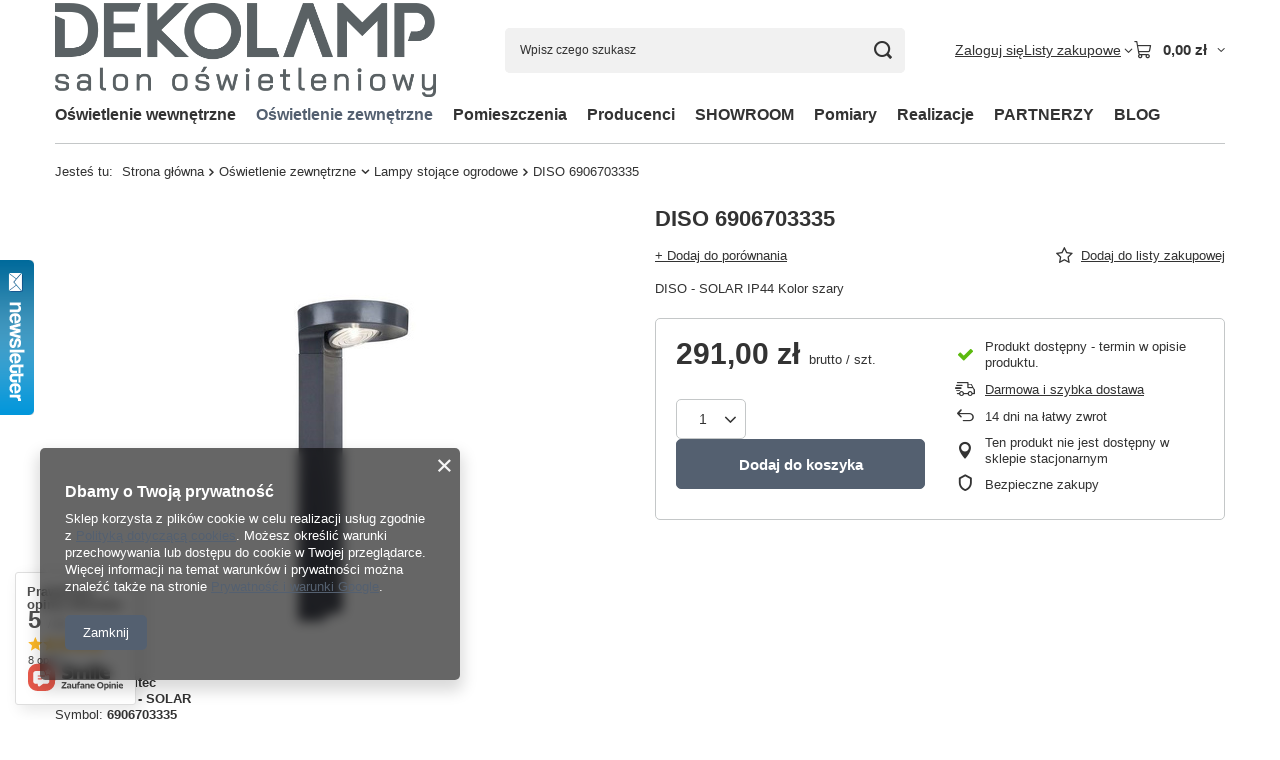

--- FILE ---
content_type: text/html; charset=utf-8
request_url: https://dekolamp.pl/ajax/projector.php?action=get&product=13789&size=uniw&get=sizeprices,sizeavailability,sizedelivery
body_size: 331
content:
{"sizeprices":{"value":"291.00","price_formatted":"291,00 z\u0142","price_net":"236.59","price_net_formatted":"236,59 z\u0142","vat":"23","worth":"291.00","worth_net":"236.59","worth_formatted":"291,00 z\u0142","worth_net_formatted":"236,59 z\u0142","basket_enable":"y","special_offer":"false","rebate_code_active":"n","priceformula_error":"false"},"sizeavailability":{"delivery_days":"14","delivery_date":"2026-02-10","days":"14","visible":"y","status_description":"Produkt dost\u0119pny - termin w opisie produktu","status_gfx":"\/data\/lang\/pol\/available_graph\/graph_1_12.png","status":"order","minimum_stock_of_product":"1","shipping_time":{"days":"14","working_days":"10","hours":"0","minutes":"0","time":"2026-02-10 13:00","week_day":"2","week_amount":"2","today":"false"},"delay_time":{"days":"14","hours":"0","minutes":"0","time":"2026-02-10 07:52:49","week_day":"2","week_amount":"2","unknown_delivery_time":"false"}},"sizedelivery":{"undefined":"false","shipping":"0.00","shipping_formatted":"0,00 z\u0142","limitfree":"0.00","limitfree_formatted":"0,00 z\u0142"}}